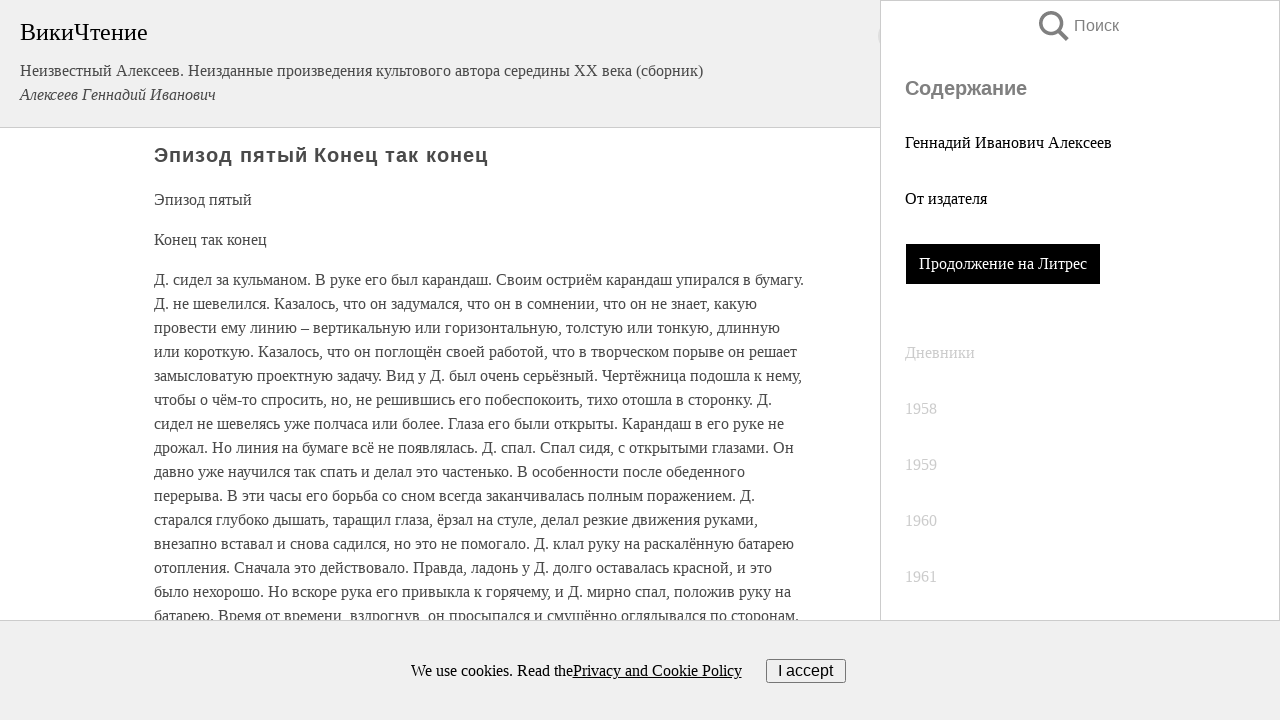

--- FILE ---
content_type: text/html; charset=UTF-8
request_url: https://biography.wikireading.ru/253371
body_size: 28380
content:
<!doctype html>



<html><head>

<!-- Yandex.RTB -->
<script>window.yaContextCb=window.yaContextCb||[]</script>
<script src="https://yandex.ru/ads/system/context.js" async></script>

  <meta charset="utf-8">
  <title>Эпизод пятый Конец так конец. Неизвестный Алексеев. Неизданные произведения культового автора середины XX века (сборник)</title>
  
       <link rel="amphtml" href="https://biography.wikireading.ru/amp253371">
     
  
  <link rel="shortcut icon" type="image/png" href="https://storage.yandexcloud.net/wr4files/favicon.ico">
  <!-- Global site tag (gtag.js) - Google Analytics -->
<script async src="https://www.googletagmanager.com/gtag/js?id=UA-90677494-35"></script><script>
  window.dataLayer = window.dataLayer || [];
  function gtag(){dataLayer.push(arguments);}
  gtag('js', new Date());

  gtag('config', 'UA-90677494-35');
</script>  
  
 <meta name="viewport" content="width=device-width,minimum-scale=1,initial-scale=1">

  
<script type="text/javascript"  async="" src="https://cdn.ampproject.org/v0.js"></script>
<script type="text/javascript" custom-element="amp-sidebar" src="https://cdn.ampproject.org/v0/amp-sidebar-0.1.js" async=""></script>
<script type="text/javascript" async custom-element="amp-fx-collection" src="https://cdn.ampproject.org/v0/amp-fx-collection-0.1.js"></script>

<script async custom-element="amp-user-notification" src="https://cdn.ampproject.org/v0/amp-user-notification-0.1.js"></script>

  



 <style>/*! Bassplate | MIT License | http://github.com/basscss/bassplate */
  
  
  
  .lrpromo-container {
  background-color: #f5f5f5;
  border: 1px solid #e0e0e0;
  border-radius: 5px;
  padding: 15px;
  margin: 20px 0;
  font-family: Arial, sans-serif;
  max-width: 100%;
}
.lrpromo-flex {
  display: flex;
  align-items: center;
  justify-content: space-between;
  flex-wrap: wrap;
}
.lrpromo-content {
  flex: 1;
  min-width: 200px;
  margin-bottom:50px;
}
.lrpromo-heading {
  color: #000000;
  margin-top: 0;
  margin-bottom: 10px;
  font-size: 18px;
}
.lrpromo-text {
  margin-top: 0;
  margin-bottom: 10px;
  font-size: 16px;
}
.lrpromo-highlight {
  color: #ff6600;
  font-size: 18px;
  font-weight: bold;
}
.lrpromo-button {
  display: inline-block;
  background-color: #4682B4;
  color: white;
  text-decoration: none;
  padding: 10px 20px;
  border-radius: 4px;
  font-weight: bold;
  margin-top: 5px;
}
.lrpromo-image-container {
  margin-right: 20px;
  text-align: center;
}
.lrpromo-image {
  max-width: 100px;
  height: auto;
  display: block;
  margin: 0 auto;
  border-radius: 15px;
}
  
  
 
  /* some basic button styling */
      .favorite-button input[type=submit] {
        width: 48px;
        height: 48px;
        cursor: pointer;
        border: none;
        margin: 4px;
        transition: background 300ms ease-in-out;
		
      }
      .favorite-button amp-list {
        margin: var(--space-2);
      }

      .favorite-button .heart-fill {
        background: url('data:image/svg+xml;utf8,<svg xmlns="http://www.w3.org/2000/svg" width="48" height="48" viewBox="0 0 48 48"><path d="M34 6h-20c-2.21 0-3.98 1.79-3.98 4l-.02 32 14-6 14 6v-32c0-2.21-1.79-4-4-4z"/><path d="M0 0h48v48h-48z" fill="none"/></svg>');
      }
      .favorite-button .heart-border {
        background: url('data:image/svg+xml;utf8,<svg xmlns="http://www.w3.org/2000/svg" width="48" height="48" viewBox="0 0 48 48"><path d="M34 6h-20c-2.21 0-3.98 1.79-3.98 4l-.02 32 14-6 14 6v-32c0-2.21-1.79-4-4-4zm0 30l-10-4.35-10 4.35v-26h20v26z"/><path d="M0 0h48v48h-48z" fill="none"/></svg>');
      }
      /* While the page loads we show a grey heart icon to indicate that the functionality is not yet available. */
      .favorite-button .heart-loading,
      .favorite-button .heart-loading[placeholder] {
        background: url('data:image/svg+xml;utf8,<svg xmlns="http://www.w3.org/2000/svg" width="48" height="48" viewBox="0 0 48 48"><path d="M34 6h-20c-2.21 0-3.98 1.79-3.98 4l-.02 32 14-6 14 6v-32c0-2.21-1.79-4-4-4zm0 30l-10-4.35-10 4.35v-26h20v26z"/><path d="M0 0h48v48h-48z" fill="none"/></svg>');
      }
      .favorite-button .favorite-container {
        display: flex;
        align-items: center;
        justify-content: center;
      }
      .favorite-button .favorite-count {
	    
        display: flex;
        align-items: center;
        justify-content: center;
        padding: var(--space-1);
        margin-left: var(--space-1);
        position: relative;
        width: 48px;
        background: var(--color-primary);
        border-radius: .4em;
        color: var(--color-text-light);
      }
	  
	  
	  
	  
      .favorite-button .favorite-count.loading {
        color: #ccc;
        background: var(--color-bg-light);
      }
      .favorite-button .favorite-count.loading:after {
        border-right-color: var(--color-bg-light);
      }
      .favorite-button .favorite-count:after {
        content: '';
        position: absolute;
        left: 0;
        top: 50%;
        width: 0;
        height: 0;
        border: var(--space-1) solid transparent;
        border-right-color: var(--color-primary);
        border-left: 0;
        margin-top: calc(-1 * var(--space-1));
        margin-left: calc(-1 * var(--space-1));
      }
      /* A simple snackbar to show an error */
      #favorite-failed-message {
        display: flex;
        justify-content: space-between;
        position: fixed;
        bottom: 0;
        left: 0;
        right: 0;
        margin: 0 auto;
        width: 100%;
        max-width: 450px;
        background: #323232;
        color: white;
        padding: 1rem 1.5rem;
        z-index: 1000;
      }
      #favorite-failed-message div {
        color: #64dd17;
        margin: 0 1rem;
        cursor: pointer;
      }
  
     amp-img.contain img {
   object-fit: contain;
 }
 .fixed-height-container {
   position: relative;
   width: 100%;
   height: 300px;
 }
 
 .paddingleft10{
 padding-left:10px;
 }
 

 
 .color-light-grey{
 color:#CCCCCC;
 }
 
 .margin-bottom20{
 margin-bottom:20px;
 }
 
 .margin-bottom30{
 margin-bottom:30px;
 }
 
 .margin-top15{
 margin-top:15px;
 }
 
 .margin-top20{
 margin-top:20px;
 }
 
 .margin-top30{
 margin-top:30px;
 }
.margin-left15{margin-left:15px}

margin-left10{margin-left:10px}

.custom-central-block{max-width:700px;margin:0 auto;display:block}


 
  .h1class{
 font-size:20px;
 line-height:45px;
 font-weight:bold;
 line-height:25px;
 margin-top:15px;
 padding-bottom:10px;
 }
 
.font-family-1{font-family: Geneva, Arial, Helvetica, sans-serif;}
 

 
 .custom_down_soder{
  font-size:10px;
  margin-left:3px;
 }
 
 
  .custom_search_input {
        
		
		margin-top:15px;

        margin-right:10px;
        
		width:100%;
		height:50px;
		font-size:16px
      }
  
  .menu_button {
 width:30px;
 height:30px;
background: url('data:image/svg+xml;utf8,<svg xmlns="http://www.w3.org/2000/svg" width="30" height="30" viewBox="0 0 24 24"><path style="fill:gray;" d="M6,15h12c0.553,0,1,0.447,1,1v1c0,0.553-0.447,1-1,1H6c-0.553,0-1-0.447-1-1v-1C5,15.447,5.447,15,6,15z M5,11v1c0,0.553,0.447,1,1,1h12c0.553,0,1-0.447,1-1v-1c0-0.553-0.447-1-1-1H6C5.447,10,5,10.447,5,11z M5,6v1c0,0.553,0.447,1,1,1h12c0.553,0,1-0.447,1-1V6c0-0.553-0.447-1-1-1H6C5.447,5,5,5.447,5,6z"/></svg>');
border:hidden;
cursor:pointer;
background-repeat:no-repeat;
     }

	  
	  
 .search_button {
 width:30px;
 height:30px;
background: url('data:image/svg+xml;utf8,<svg xmlns="http://www.w3.org/2000/svg" width="30" height="30" viewBox="0 0 24 24"><path style="fill:gray;" d="M23.809 21.646l-6.205-6.205c1.167-1.605 1.857-3.579 1.857-5.711 0-5.365-4.365-9.73-9.731-9.73-5.365 0-9.73 4.365-9.73 9.73 0 5.366 4.365 9.73 9.73 9.73 2.034 0 3.923-.627 5.487-1.698l6.238 6.238 2.354-2.354zm-20.955-11.916c0-3.792 3.085-6.877 6.877-6.877s6.877 3.085 6.877 6.877-3.085 6.877-6.877 6.877c-3.793 0-6.877-3.085-6.877-6.877z"/></svg>');
border:hidden;
cursor:pointer;
background-repeat:no-repeat;
     }
	  
.custom_right_sidebar{
padding:10px;  
background-color:#fff;
color:#000;
min-width:300px;
width:500px
 }
 
 .custom_sidebar{
background-color:#fff;
color:#000;
min-width:300px;
width:500px
 }
 
.wr_logo{
font-size:24px;
color:#000000;
margin-bottom:15px
} 
 
.custom-start-block{
background-color:#f0f0f0;
border-bottom-color:#CCCCCC;
border-bottom-style:solid;
border-bottom-width:1px;
padding:20px;
padding-top:70px;
} 

.custom-last-block{
background-color:#f0f0f0;
border-top-color:#CCCCCC;
border-top-style:solid;
border-top-width:1px;
padding:20px;
} 

.none-underline{text-decoration:none;}

.footer-items{margin:0 auto; width:180px; }

.cusom-share-button-position{float:right  }
.cusom-search-button-position{position:absolute; right:50%; z-index:999; top:10px;  }

.bpadding-bottom-60{padding-bottom:60px;}
.custom_padding_sidebar{padding-bottom:60px; padding-top:60px}



 p{margin-top:10px; }
 .top5{margin-top:5px; }
 .top10{margin-top:20px; display:block}
 
 amp-social-share[type="vk"] {
  background-image: url("https://storage.yandexcloud.net/wr4files/vk-icon.png");
}

 .custom-img{object-fit: cover; max-width:100%; margin: 0 auto; display: block;}


.custom-selection-search-button{font-weight:bold; color:#666666; margin-left:10px}

.custom-select-search-button{cursor:pointer; color:#666666; margin-left:10px; text-decoration: underline;}

.custom-selected-item{font-weight:bold; font-size:20px}


.custom-footer{background-color:#fff; color:#000; position:fixed; bottom:0; 
z-index:99;
width:100%;
border-top-color:#CCCCCC;
border-top-style:solid;
border-top-width:0.7px;
height:50px
}


.custom-header{
background-color:#fff; 
color:#000; 
z-index:999;
width:100%;
border-bottom-color:#CCCCCC;
border-bottom-style:solid;
border-bottom-width:0.7px;
height:50px;
z-index:99999999;

}

.custom_ad_height{height:300px}

.desktop_side_block{
display:block;
position:fixed;
overflow:auto; 
height:100%;
 right: 0;
 top:0;
 
 background: whitesmoke;overflow-y: scroll;border:1px solid;
 border-color:#CCCCCC;
 z-index:99;
}


.desktop_side_block::-webkit-scrollbar-track {border-radius: 4px;}
.desktop_side_block::-webkit-scrollbar {width: 6px;}
.desktop_side_block::-webkit-scrollbar-thumb {border-radius: 4px;background: #CCCCCC;}
.desktop_side_block::-webkit-scrollbar-thumb {background:  #CCCCCC;}


@media (min-width: 1100px) { body { width:75% } main {width:700px} .ampstart-sidebar{width:400px} .custom-start-block{padding-right:50px; padding-top:20px;} .custom-header{visibility: hidden;} .ampstart-faq-item{width:300px}}
@media (min-width: 900px) and (max-width: 1100px)  { body { width:80% } main {width:600px} .ampstart-sidebar{width:300px} .custom-start-block{padding-right:50px; padding-top:20px;} .custom-header{visibility: hidden;} .ampstart-faq-item{width:300px}}


.padding-bootom-30{padding-bottom:30px}

.padding-bootom-70{padding-bottom:70px}

.padding-left-35{padding-left:35px}

.padding-left-30{padding-left:30px}

.border-bottom-gray{border-bottom: 1px solid gray;}

.width-75{width:75px}

.width-225{width:225px}

.color-gray{color:gray;}

.bold{font-weight:bold}

.font-size-12{font-size:12px}

.font-size-14{font-size:14px}

.font-20{font-size:20px}

.crop_text {
    white-space: nowrap; 
    overflow: hidden; 
    text-overflow: ellipsis; 
	padding-left:5px;
	padding-right:5px;
   }
.overflow-hidden{ overflow:hidden;} 

.right-position{margin-left: auto; margin-right: 0;}

.center-position{margin:0 auto}

.display-block{display:block}

.poinrer{cursor:pointer}

.clean_button{border: none; outline: none; background:none}

.height-70{height:70px} 

.line-height-15{line-height:15px}

.custom-notification{
        position: fixed;
        padding:100px 100px;
        top: 0;
        width:100%;
        height:100%;  
        display: block;
        z-index:9;
		background-color:#FFFFFF      
    }  
	
	/*----------------------------------------------------------------------------------------------------------------------------------*/


 
 
      html {
        font-family:Georgia, serif;
        line-height: 1.15;
        -ms-text-size-adjust: 100%;
        -webkit-text-size-adjust: 100%;
      }
      body {
        margin: 0;
      }
      article,
      aside,
      footer,
      header,
      nav,
      section {
        display: block;
      }
      h1 {
        font-size: 2em;
        margin: 0.67em 0;
      }
      figcaption,
      figure,
      main {
        display: block;
      }
      figure {
        margin: 1em 40px;
      }
      hr {
        box-sizing: content-box;
        height: 0;
        overflow: visible;
      }
      pre {
        font-family: monospace, monospace;
        font-size: 1em;
      }
      a {
        background-color: transparent;
        -webkit-text-decoration-skip: objects;
      }
      a:active,
      a:hover {
        outline-width: 0;
      }
      abbr[title] {
        border-bottom: none;
        text-decoration: underline;
        text-decoration: underline dotted;
      }
      b,
      strong {
        font-weight: inherit;
        font-weight: bolder;
      }
      code,
      kbd,
      samp {
        font-family: monospace, monospace;
        font-size: 1em;
      }
      dfn {
        font-style: italic;
      }
      mark {
        background-color: #ff0;
        color: #000;
      }
      small {
        font-size: 80%;
      }
      sub,
      sup {
        font-size: 75%;
        line-height: 0;
        position: relative;
        vertical-align: baseline;
      }
      sub {
        bottom: -0.25em;
      }
      sup {
        top: -0.5em;
      }
      audio,
      video {
        display: inline-block;
      }
      audio:not([controls]) {
        display: none;
        height: 0;
      }
      img {
        border-style: none;
      }
      svg:not(:root) {
        overflow: hidden;
      }
      button,
      input,
      optgroup,
      select,
      textarea {
        font-family: sans-serif;
        font-size: 100%;
        line-height: 1.15;
        margin: 0;
      }
      button,
      input {
        overflow: visible;
      }
      button,
      select {
        text-transform: none;
      }
      [type='reset'],
      [type='submit'],
      button,
      html [type='button'] {
        -webkit-appearance: button;
      }
      [type='button']::-moz-focus-inner,
      [type='reset']::-moz-focus-inner,
      [type='submit']::-moz-focus-inner,
      button::-moz-focus-inner {
        border-style: none;
        padding: 0;
      }
      [type='button']:-moz-focusring,
      [type='reset']:-moz-focusring,
      [type='submit']:-moz-focusring,
      button:-moz-focusring {
        outline: 1px dotted ButtonText;
      }
      fieldset {
        border: 1px solid silver;
        margin: 0 2px;
        padding: 0.35em 0.625em 0.75em;
      }
      legend {
        box-sizing: border-box;
        color: inherit;
        display: table;
        max-width: 100%;
        padding: 0;
        white-space: normal;
      }
      progress {
        display: inline-block;
        vertical-align: baseline;
      }
      textarea {
        overflow: auto;
      }
      [type='checkbox'],
      [type='radio'] {
        box-sizing: border-box;
        padding: 0;
      }
      [type='number']::-webkit-inner-spin-button,
      [type='number']::-webkit-outer-spin-button {
        height: auto;
      }
      [type='search'] {
        -webkit-appearance: textfield;
        outline-offset: -2px;
      }
      [type='search']::-webkit-search-cancel-button,
      [type='search']::-webkit-search-decoration {
        -webkit-appearance: none;
      }
      ::-webkit-file-upload-button {
        -webkit-appearance: button;
        font: inherit;
      }
      details,
      menu {
        display: block;
      }
      summary {
        display: list-item;
      }
      canvas {
        display: inline-block;
      }
      [hidden],
      template {
        display: none;
      }
      .h00 {
        font-size: 4rem;
      }
      .h0,
      .h1 {
        font-size: 3rem;
      }
      .h2 {
        font-size: 2rem;
      }
      .h3 {
        font-size: 1.5rem;
      }
      .h4 {
        font-size: 1.125rem;
      }
      .h5 {
        font-size: 0.875rem;
      }
      .h6 {
        font-size: 0.75rem;
      }
      .font-family-inherit {
        font-family: inherit;
      }
      .font-size-inherit {
        font-size: inherit;
      }
      .text-decoration-none {
        text-decoration: none;
      }
      .bold {
        font-weight: 700;
      }
      .regular {
        font-weight: 400;
      }
      .italic {
        font-style: italic;
      }
      .caps {
        text-transform: uppercase;
        letter-spacing: 0.2em;
      }
      .left-align {
        text-align: left;
      }
      .center {
        text-align: center;
      }
      .right-align {
        text-align: right;
      }
      .justify {
        text-align: justify;
      }
      .nowrap {
        white-space: nowrap;
      }
      .break-word {
        word-wrap: break-word;
      }
      .line-height-1 {
        line-height: 1rem;
      }
      .line-height-2 {
        line-height: 1.125rem;
      }
      .line-height-3 {
        line-height: 1.5rem;
      }
      .line-height-4 {
        line-height: 2rem;
      }
      .list-style-none {
        list-style: none;
      }
      .underline {
        text-decoration: underline;
      }
      .truncate {
        max-width: 100%;
        overflow: hidden;
        text-overflow: ellipsis;
        white-space: nowrap;
      }
      .list-reset {
        list-style: none;
        padding-left: 0;
      }
      .inline {
        display: inline;
      }
      .block {
        display: block;
      }
      .inline-block {
        display: inline-block;
      }
      .table {
        display: table;
      }
      .table-cell {
        display: table-cell;
      }
      .overflow-hidden {
        overflow: hidden;
      }
      .overflow-scroll {
        overflow: scroll;
      }
      .overflow-auto {
        overflow: auto;
      }
      .clearfix:after,
      .clearfix:before {
        content: ' ';
        display: table;
      }
      .clearfix:after {
        clear: both;
      }
      .left {
        float: left;
      }
      .right {
        float: right;
      }
      .fit {
        max-width: 100%;
      }
      .max-width-1 {
        max-width: 24rem;
      }
      .max-width-2 {
        max-width: 32rem;
      }
      .max-width-3 {
        max-width: 48rem;
      }
      .max-width-4 {
        max-width: 64rem;
      }
      .border-box {
        box-sizing: border-box;
      }
      .align-baseline {
        vertical-align: baseline;
      }
      .align-top {
        vertical-align: top;
      }
      .align-middle {
        vertical-align: middle;

      }
      .align-bottom {
        vertical-align: bottom;
      }
      .m0 {
        margin: 0;
      }
      .mt0 {
        margin-top: 0;
      }
      .mr0 {
        margin-right: 0;
      }
      .mb0 {
        margin-bottom: 0;
      }
      .ml0,
      .mx0 {
        margin-left: 0;
      }
      .mx0 {
        margin-right: 0;
      }
      .my0 {
        margin-top: 0;
        margin-bottom: 0;
      }
      .m1 {
        margin: 0.5rem;
      }
      .mt1 {
        margin-top: 0.5rem;
      }
      .mr1 {
        margin-right: 0.5rem;
      }
      .mb1 {
        margin-bottom: 0.5rem;
      }
      .ml1,
      .mx1 {
        margin-left: 0.5rem;
      }
      .mx1 {
        margin-right: 0.5rem;
      }
      .my1 {
        margin-top: 0.5rem;
        margin-bottom: 0.5rem;
      }
      .m2 {
        margin: 1rem;
      }
      .mt2 {
        margin-top: 1rem;
      }
      .mr2 {
        margin-right: 1rem;
      }
      .mb2 {
        margin-bottom: 1rem;
      }
      .ml2,
      .mx2 {
        margin-left: 1rem;
      }
      .mx2 {
        margin-right: 1rem;
      }
      .my2 {
        margin-top: 1rem;
        margin-bottom: 1rem;
      }
      .m3 {
        margin: 1.5rem;
      }
      .mt3 {
        margin-top: 1.5rem;
      }
      .mr3 {
        margin-right: 1.5rem;
      }
      .mb3 {
        margin-bottom: 1.5rem;
      }
      .ml3,
      .mx3 {
        margin-left: 1.5rem;
      }
      .mx3 {
        margin-right: 1.5rem;
      }
      .my3 {
        margin-top: 1.5rem;
        margin-bottom: 1.5rem;
      }
      .m4 {
        margin: 2rem;
      }
      .mt4 {
        margin-top: 2rem;
      }
      .mr4 {
        margin-right: 2rem;
      }
      .mb4 {
        margin-bottom: 2rem;
      }
      .ml4,
      .mx4 {
        margin-left: 2rem;
      }
      .mx4 {
        margin-right: 2rem;
      }
      .my4 {
        margin-top: 2rem;
        margin-bottom: 2rem;
      }
      .mxn1 {
        margin-left: calc(0.5rem * -1);
        margin-right: calc(0.5rem * -1);
      }
      .mxn2 {
        margin-left: calc(1rem * -1);
        margin-right: calc(1rem * -1);
      }
      .mxn3 {
        margin-left: calc(1.5rem * -1);
        margin-right: calc(1.5rem * -1);
      }
      .mxn4 {
        margin-left: calc(2rem * -1);
        margin-right: calc(2rem * -1);
      }
      .m-auto {
        margin: auto;
      }
      .mt-auto {
        margin-top: auto;
      }
      .mr-auto {
        margin-right: auto;
      }
      .mb-auto {
        margin-bottom: auto;
      }
      .ml-auto,
      .mx-auto {
        margin-left: auto;
      }
      .mx-auto {
        margin-right: auto;
      }
      .my-auto {
        margin-top: auto;
        margin-bottom: auto;
      }
      .p0 {
        padding: 0;
      }
      .pt0 {
        padding-top: 0;
      }
      .pr0 {
        padding-right: 0;
      }
      .pb0 {
        padding-bottom: 0;
      }
      .pl0,
      .px0 {
        padding-left: 0;
      }
      .px0 {
        padding-right: 0;
      }
      .py0 {
        padding-top: 0;
        padding-bottom: 0;
      }
      .p1 {
        padding: 0.5rem;
      }
      .pt1 {
        padding-top: 0.5rem;
      }
      .pr1 {
        padding-right: 0.5rem;
      }
      .pb1 {
        padding-bottom: 0.5rem;
      }
      .pl1 {
        padding-left: 0.5rem;
      }
      .py1 {
        padding-top: 0.5rem;
        padding-bottom: 0.5rem;
      }
      .px1 {
        padding-left: 0.5rem;
        padding-right: 0.5rem;
      }
      .p2 {
        padding: 1rem;
      }
      .pt2 {
        padding-top: 1rem;
      }
      .pr2 {
        padding-right: 1rem;
      }
      .pb2 {
        padding-bottom: 1rem;
      }
      .pl2 {
        padding-left: 1rem;
      }
      .py2 {
        padding-top: 1rem;
        padding-bottom: 1rem;
      }
      .px2 {
        padding-left: 1rem;
        padding-right: 1rem;
      }
      .p3 {
        padding: 1.5rem;
      }
      .pt3 {
        padding-top: 1.5rem;
      }
      .pr3 {
        padding-right: 1.5rem;
      }
      .pb3 {
        padding-bottom: 1.5rem;
      }
      .pl3 {
        padding-left: 1.5rem;
      }
      .py3 {
        padding-top: 1.5rem;
        padding-bottom: 1.5rem;
      }
      .px3 {
        padding-left: 1.5rem;
        padding-right: 1.5rem;
      }
      .p4 {
        padding: 2rem;
      }
      .pt4 {
        padding-top: 2rem;
      }
      .pr4 {
        padding-right: 2rem;
      }
      .pb4 {
        padding-bottom: 2rem;
      }
      .pl4 {
        padding-left: 2rem;
      }
      .py4 {
        padding-top: 2rem;
        padding-bottom: 2rem;
      }
      .px4 {
        padding-left: 2rem;
        padding-right: 2rem;
      }
      .col {
        float: left;
      }
      .col,
      .col-right {
        box-sizing: border-box;
      }
      .col-right {
        float: right;
      }
      .col-1 {
        width: 8.33333%;
      }
      .col-2 {
        width: 16.66667%;
      }
      .col-3 {
        width: 25%;
      }
      .col-4 {
        width: 33.33333%;
      }
      .col-5 {
        width: 41.66667%;
      }
      .col-6 {
        width: 50%;
      }
      .col-7 {
        width: 58.33333%;
      }
      .col-8 {
        width: 66.66667%;
      }
      .col-9 {
        width: 75%;
      }
      .col-10 {
        width: 83.33333%;
      }
      .col-11 {
        width: 91.66667%;
      }
      .col-12 {
        width: 100%;
      }
      @media (min-width: 40.06rem) {
        .sm-col {
          float: left;
          box-sizing: border-box;
        }
        .sm-col-right {
          float: right;
          box-sizing: border-box;
        }
        .sm-col-1 {
          width: 8.33333%;
        }
        .sm-col-2 {
          width: 16.66667%;
        }
        .sm-col-3 {
          width: 25%;
        }
        .sm-col-4 {
          width: 33.33333%;
        }
        .sm-col-5 {
          width: 41.66667%;
        }
        .sm-col-6 {
          width: 50%;
        }
        .sm-col-7 {
          width: 58.33333%;
        }
        .sm-col-8 {
          width: 66.66667%;
        }
        .sm-col-9 {
          width: 75%;
        }
        .sm-col-10 {
          width: 83.33333%;
        }
        .sm-col-11 {
          width: 91.66667%;
        }
        .sm-col-12 {
          width: 100%;
        }
      }
      @media (min-width: 52.06rem) {
        .md-col {
          float: left;
          box-sizing: border-box;
        }
        .md-col-right {
          float: right;
          box-sizing: border-box;
        }
        .md-col-1 {
          width: 8.33333%;
        }
        .md-col-2 {
          width: 16.66667%;
        }
        .md-col-3 {
          width: 25%;
        }
        .md-col-4 {
          width: 33.33333%;
        }
        .md-col-5 {
          width: 41.66667%;
        }
        .md-col-6 {
          width: 50%;
        }
        .md-col-7 {
          width: 58.33333%;
        }
        .md-col-8 {
          width: 66.66667%;
        }
        .md-col-9 {
          width: 75%;
        }
        .md-col-10 {
          width: 83.33333%;
        }
        .md-col-11 {
          width: 91.66667%;
        }
        .md-col-12 {
          width: 100%;
        }
      }
      @media (min-width: 64.06rem) {
        .lg-col {
          float: left;
          box-sizing: border-box;
        }
        .lg-col-right {
          float: right;
          box-sizing: border-box;
        }
        .lg-col-1 {
          width: 8.33333%;
        }
        .lg-col-2 {
          width: 16.66667%;
        }
        .lg-col-3 {
          width: 25%;
        }
        .lg-col-4 {
          width: 33.33333%;
        }
        .lg-col-5 {
          width: 41.66667%;
        }
        .lg-col-6 {
          width: 50%;
        }
        .lg-col-7 {
          width: 58.33333%;
        }
        .lg-col-8 {
          width: 66.66667%;
        }
        .lg-col-9 {
          width: 75%;
        }
        .lg-col-10 {
          width: 83.33333%;
        }
        .lg-col-11 {
          width: 91.66667%;
        }
        .lg-col-12 {
          width: 100%;
        }
      }
      .flex {
        display: -ms-flexbox;
        display: flex;
      }
      @media (min-width: 40.06rem) {
        .sm-flex {
          display: -ms-flexbox;
          display: flex;
        }
      }
      @media (min-width: 52.06rem) {
        .md-flex {
          display: -ms-flexbox;
          display: flex;
        }
      }
      @media (min-width: 64.06rem) {
        .lg-flex {
          display: -ms-flexbox;
          display: flex;
        }
      }
      .flex-column {
        -ms-flex-direction: column;
        flex-direction: column;
      }
      .flex-wrap {
        -ms-flex-wrap: wrap;
        flex-wrap: wrap;
      }
      .items-start {
        -ms-flex-align: start;
        align-items: flex-start;
      }
      .items-end {
        -ms-flex-align: end;
        align-items: flex-end;
      }
      .items-center {
        -ms-flex-align: center;
        align-items: center;
      }
      .items-baseline {
        -ms-flex-align: baseline;
        align-items: baseline;
      }
      .items-stretch {
        -ms-flex-align: stretch;
        align-items: stretch;
      }
      .self-start {
        -ms-flex-item-align: start;
        align-self: flex-start;
      }
      .self-end {
        -ms-flex-item-align: end;
        align-self: flex-end;
      }
      .self-center {
        -ms-flex-item-align: center;
        -ms-grid-row-align: center;
        align-self: center;
      }
      .self-baseline {
        -ms-flex-item-align: baseline;
        align-self: baseline;
      }
      .self-stretch {
        -ms-flex-item-align: stretch;
        -ms-grid-row-align: stretch;
        align-self: stretch;
      }
      .justify-start {
        -ms-flex-pack: start;
        justify-content: flex-start;
      }
      .justify-end {
        -ms-flex-pack: end;
        justify-content: flex-end;
      }
      .justify-center {
        -ms-flex-pack: center;
        justify-content: center;
      }
      .justify-between {
        -ms-flex-pack: justify;
        justify-content: space-between;
      }
      .justify-around {
        -ms-flex-pack: distribute;
        justify-content: space-around;
      }
      .justify-evenly {
        -ms-flex-pack: space-evenly;
        justify-content: space-evenly;
      }
      .content-start {
        -ms-flex-line-pack: start;
        align-content: flex-start;
      }
      .content-end {
        -ms-flex-line-pack: end;
        align-content: flex-end;
      }
      .content-center {
        -ms-flex-line-pack: center;
        align-content: center;
      }
      .content-between {
        -ms-flex-line-pack: justify;
        align-content: space-between;
      }
      .content-around {
        -ms-flex-line-pack: distribute;
        align-content: space-around;
      }
      .content-stretch {
        -ms-flex-line-pack: stretch;
        align-content: stretch;
      }
      .flex-auto {

        -ms-flex: 1 1 auto;
        flex: 1 1 auto;
        min-width: 0;
        min-height: 0;
      }
      .flex-none {
        -ms-flex: none;
        flex: none;
      }
      .order-0 {
        -ms-flex-order: 0;
        order: 0;
      }
      .order-1 {
        -ms-flex-order: 1;
        order: 1;
      }
      .order-2 {
        -ms-flex-order: 2;
        order: 2;
      }
      .order-3 {
        -ms-flex-order: 3;
        order: 3;
      }
      .order-last {
        -ms-flex-order: 99999;
        order: 99999;
      }
      .relative {
        position: relative;
      }
      .absolute {
        position: absolute;
      }
      .fixed {
        position: fixed;
      }
      .top-0 {
        top: 0;
      }
      .right-0 {
        right: 0;
      }
      .bottom-0 {
        bottom: 0;
      }
      .left-0 {
        left: 0;
      }
      .z1 {
        z-index: 1;
      }
      .z2 {
        z-index: 2;
      }
      .z3 {
        z-index: 3;
      }
      .z4 {
        z-index: 4;
      }
      .border {
        border-style: solid;
        border-width: 1px;
      }
      .border-top {
        border-top-style: solid;
        border-top-width: 1px;
      }
      .border-right {
        border-right-style: solid;
        border-right-width: 1px;
      }
      .border-bottom {
        border-bottom-style: solid;
        border-bottom-width: 1px;
      }
      .border-left {
        border-left-style: solid;
        border-left-width: 1px;
      }
      .border-none {
        border: 0;
      }
      .rounded {
        border-radius: 3px;
      }
      .circle {
        border-radius: 50%;
      }
      .rounded-top {
        border-radius: 3px 3px 0 0;
      }
      .rounded-right {
        border-radius: 0 3px 3px 0;
      }
      .rounded-bottom {
        border-radius: 0 0 3px 3px;
      }
      .rounded-left {
        border-radius: 3px 0 0 3px;
      }
      .not-rounded {
        border-radius: 0;
      }
      .hide {
        position: absolute;
        height: 1px;
        width: 1px;
        overflow: hidden;
        clip: rect(1px, 1px, 1px, 1px);
      }
      @media (max-width: 40rem) {
        .xs-hide {
          display: none;
        }
      }
      @media (min-width: 40.06rem) and (max-width: 52rem) {
        .sm-hide {
          display: none;
        }
      }
      @media (min-width: 52.06rem) and (max-width: 64rem) {
        .md-hide {
          display: none;
        }
      }
      @media (min-width: 64.06rem) {
        .lg-hide {
          display: none;
        }
      }
      .display-none {
        display: none;
      }
      * {
        box-sizing: border-box;
      }
	  

      body {
        background: #fff;
        color: #4a4a4a;
        font-family:Georgia, serif;
        min-width: 315px;
        overflow-x: hidden;
       /* font-smooth: always;
        -webkit-font-smoothing: antialiased;*/
      }
      main {
       margin: 0 auto;
      }
    
      .ampstart-accent {
        color: #003f93;
      }
      #content:target {
        margin-top: calc(0px - 3.5rem);
        padding-top: 3.5rem;
      }
      .ampstart-title-lg {
        font-size: 3rem;
        line-height: 3.5rem;
        letter-spacing: 0.06rem;
      }
      .ampstart-title-md {
        font-size: 2rem;
        line-height: 2.5rem;
        letter-spacing: 0.06rem;
      }
      .ampstart-title-sm {
        font-size: 1.5rem;
        line-height: 2rem;
        letter-spacing: 0.06rem;
      }
      .ampstart-subtitle,
      body {
        line-height: 1.5rem;
        letter-spacing: normal;
      }
      .ampstart-subtitle {
        color: #003f93;
        font-size: 1rem;
      }
      .ampstart-byline,

      .ampstart-caption,
      .ampstart-hint,
      .ampstart-label {
        font-size: 0.875rem;
        color: #4f4f4f;
        line-height: 1.125rem;
        letter-spacing: 0.06rem;
      }
      .ampstart-label {
        text-transform: uppercase;
      }
      .ampstart-footer,
      .ampstart-small-text {
        font-size: 0.75rem;
        line-height: 1rem;
        letter-spacing: 0.06rem;
      }
      .ampstart-card {
        box-shadow: 0 1px 1px 0 rgba(0, 0, 0, 0.14),
          0 1px 1px -1px rgba(0, 0, 0, 0.14), 0 1px 5px 0 rgba(0, 0, 0, 0.12);
      }
      .h1,
      h1 {
        font-size: 3rem;
        line-height: 3.5rem;
      }
      .h2,
      h2 {
        font-size: 2rem;
        line-height: 2.5rem;
      }
      .h3,
      h3 {
        font-size: 1.5rem;
        line-height: 2rem;
      }
      .h4,
      h4 {
        font-size: 1.125rem;
        line-height: 1.5rem;
      }
      .h5,
      h5 {
        font-size: 0.875rem;
        line-height: 1.125rem;
      }
      .h6,
      h6 {
        font-size: 0.75rem;
        line-height: 1rem;
      }
      h1,
      h2,
      h3,
      h4,
      h5,
      h6 {
        margin: 0;
        padding: 0;
        font-weight: 400;
        letter-spacing: 0.06rem;
      }
      a,
      a:active,
      a:visited {
        color: inherit;
      }
      .ampstart-btn {
        font-family: inherit;
        font-weight: inherit;
        font-size: 1rem;
        line-height: 1.125rem;
        padding: 0.7em 0.8em;
        text-decoration: none;
        white-space: nowrap;
        word-wrap: normal;
        vertical-align: middle;
        cursor: pointer;
        background-color: #000;
        color: #fff;
        border: 1px solid #fff;
      }
      .ampstart-btn:visited {
        color: #fff;
      }
      .ampstart-btn-secondary {
        background-color: #fff;
        color: #000;
        border: 1px solid #000;
      }
      .ampstart-btn-secondary:visited {
        color: #000;
      }
      .ampstart-btn:active .ampstart-btn:focus {
        opacity: 0.8;
      }
      .ampstart-btn[disabled],
      .ampstart-btn[disabled]:active,
      .ampstart-btn[disabled]:focus,
      .ampstart-btn[disabled]:hover {
        opacity: 0.5;
        outline: 0;
        cursor: default;
      }
      .ampstart-dropcap:first-letter {
        color: #000;
        font-size: 3rem;
        font-weight: 700;
        float: left;
        overflow: hidden;
        line-height: 3rem;
        margin-left: 0;
        margin-right: 0.5rem;
      }
      .ampstart-initialcap {
        padding-top: 1rem;
        margin-top: 1.5rem;
      }
      .ampstart-initialcap:first-letter {
        color: #000;
        font-size: 3rem;
        font-weight: 700;
        margin-left: -2px;
      }
      .ampstart-pullquote {
        border: none;
        border-left: 4px solid #000;
        font-size: 1.5rem;
        padding-left: 1.5rem;
      }
      .ampstart-byline time {
        font-style: normal;
        white-space: nowrap;
      }
      .amp-carousel-button-next {
        background-image: url('data:image/svg+xml;charset=utf-8,<svg width="18" height="18" viewBox="0 0 34 34" xmlns="http://www.w3.org/2000/svg"><title>Next</title><path d="M25.557 14.7L13.818 2.961 16.8 0l16.8 16.8-16.8 16.8-2.961-2.961L25.557 18.9H0v-4.2z" fill="%23FFF" fill-rule="evenodd"/></svg>');
      }
      .amp-carousel-button-prev {
        background-image: url('data:image/svg+xml;charset=utf-8,<svg width="18" height="18" viewBox="0 0 34 34" xmlns="http://www.w3.org/2000/svg"><title>Previous</title><path d="M33.6 14.7H8.043L19.782 2.961 16.8 0 0 16.8l16.8 16.8 2.961-2.961L8.043 18.9H33.6z" fill="%23FFF" fill-rule="evenodd"/></svg>');
      }
      .ampstart-dropdown {
        min-width: 200px;
      }
      .ampstart-dropdown.absolute {
        z-index: 100;
      }
      .ampstart-dropdown.absolute > section,
      .ampstart-dropdown.absolute > section > header {

        height: 100%;
      }
      .ampstart-dropdown > section > header {
        background-color: #000;
        border: 0;
        color: #fff;
      }
      .ampstart-dropdown > section > header:after {
        display: inline-block;
        content: '+';
        padding: 0 0 0 1.5rem;
        color: #003f93;
      }
      .ampstart-dropdown > [expanded] > header:after {
        content: '–';
      }
      .absolute .ampstart-dropdown-items {
        z-index: 200;
      }
      .ampstart-dropdown-item {
        background-color: #000;
        color: #003f93;
        opacity: 0.9;
      }
      .ampstart-dropdown-item:active,
      .ampstart-dropdown-item:hover {
        opacity: 1;
      }
      .ampstart-footer {
        background-color: #fff;
        color: #000;
        padding-top: 5rem;
        padding-bottom: 5rem;
      }
      .ampstart-footer .ampstart-icon {
        fill: #000;
      }
      .ampstart-footer .ampstart-social-follow li:last-child {
        margin-right: 0;
      }
      .ampstart-image-fullpage-hero {
        color: #fff;
      }
      .ampstart-fullpage-hero-heading-text,
      .ampstart-image-fullpage-hero .ampstart-image-credit {
        -webkit-box-decoration-break: clone;
        box-decoration-break: clone;
        background: #000;
        padding: 0 1rem 0.2rem;
      }
      .ampstart-image-fullpage-hero > amp-img {
        max-height: calc(100vh - 3.5rem);
      }
      .ampstart-image-fullpage-hero > amp-img img {
        -o-object-fit: cover;
        object-fit: cover;
      }
      .ampstart-fullpage-hero-heading {
        line-height: 3.5rem;
      }
      .ampstart-fullpage-hero-cta {
        background: transparent;
      }
      .ampstart-readmore {
        background: linear-gradient(0deg, rgba(0, 0, 0, 0.65) 0, transparent);
        color: #fff;
        margin-top: 5rem;
        padding-bottom: 3.5rem;
      }
      .ampstart-readmore:after {
        display: block;
        content: '⌄';
        font-size: 2rem;
      }
      .ampstart-readmore-text {
        background: #000;
      }
      @media (min-width: 52.06rem) {
        .ampstart-image-fullpage-hero > amp-img {
          height: 60vh;
        }
      }
      .ampstart-image-heading {
        color: #fff;
        background: linear-gradient(0deg, rgba(0, 0, 0, 0.65) 0, transparent);
      }
      .ampstart-image-heading > * {
        margin: 0;
      }
      amp-carousel .ampstart-image-with-heading {
        margin-bottom: 0;
      }
      .ampstart-image-with-caption figcaption {
        color: #4f4f4f;
        line-height: 1.125rem;
      }
      amp-carousel .ampstart-image-with-caption {
        margin-bottom: 0;
      }
      .ampstart-input {
        max-width: 100%;
        width: 300px;
        min-width: 100px;
        font-size: 1rem;
        line-height: 1.5rem;
      }
      .ampstart-input [disabled],
      .ampstart-input [disabled] + label {
        opacity: 0.5;
      }
      .ampstart-input [disabled]:focus {
        outline: 0;
      }
      .ampstart-input > input,
      .ampstart-input > select,
      .ampstart-input > textarea {
        width: 100%;
        margin-top: 1rem;
        line-height: 1.5rem;
        border: 0;
        border-radius: 0;
        border-bottom: 1px solid #4a4a4a;
        background: none;
        color: #4a4a4a;
        outline: 0;
      }
      .ampstart-input > label {
        color: #003f93;
        pointer-events: none;
        text-align: left;
        font-size: 0.875rem;
        line-height: 1rem;
        opacity: 0;
        animation: 0.2s;
        animation-timing-function: cubic-bezier(0.4, 0, 0.2, 1);
        animation-fill-mode: forwards;
      }
      .ampstart-input > input:focus,
      .ampstart-input > select:focus,
      .ampstart-input > textarea:focus {
        outline: 0;
      }
      .ampstart-input > input:focus:-ms-input-placeholder,
      .ampstart-input > select:focus:-ms-input-placeholder,
      .ampstart-input > textarea:focus:-ms-input-placeholder {
        color: transparent;
      }
      .ampstart-input > input:focus::placeholder,
      .ampstart-input > select:focus::placeholder,
      .ampstart-input > textarea:focus::placeholder {
        color: transparent;
      }
      .ampstart-input > input:not(:placeholder-shown):not([disabled]) + label,
      .ampstart-input > select:not(:placeholder-shown):not([disabled]) + label,
      .ampstart-input
        > textarea:not(:placeholder-shown):not([disabled])
        + label {
        opacity: 1;
      }
      .ampstart-input > input:focus + label,
      .ampstart-input > select:focus + label,
      .ampstart-input > textarea:focus + label {
        animation-name: a;
      }
      @keyframes a {
        to {
          opacity: 1;
        }
      }
      .ampstart-input > label:after {
        content: '';
        height: 2px;
        position: absolute;
        bottom: 0;
        left: 45%;
        background: #003f93;
        transition: 0.2s;
        transition-timing-function: cubic-bezier(0.4, 0, 0.2, 1);
        visibility: hidden;
        width: 10px;
      }
      .ampstart-input > input:focus + label:after,
      .ampstart-input > select:focus + label:after,
      .ampstart-input > textarea:focus + label:after {
        left: 0;
        width: 100%;
        visibility: visible;
      }
      .ampstart-input > input[type='search'] {
        -webkit-appearance: none;
        -moz-appearance: none;
        appearance: none;
      }
      .ampstart-input > input[type='range'] {
        border-bottom: 0;
      }
      .ampstart-input > input[type='range'] + label:after {
        display: none;
      }
      .ampstart-input > select {
        -webkit-appearance: none;
        -moz-appearance: none;
        appearance: none;
      }
      .ampstart-input > select + label:before {
        content: '⌄';
        line-height: 1.5rem;
        position: absolute;
        right: 5px;
        zoom: 2;
        top: 0;
        bottom: 0;
        color: #003f93;
      }
      .ampstart-input-chk,
      .ampstart-input-radio {
        width: auto;
        color: #4a4a4a;
      }
      .ampstart-input input[type='checkbox'],
      .ampstart-input input[type='radio'] {
        margin-top: 0;
        -webkit-appearance: none;
        -moz-appearance: none;
        appearance: none;
        width: 20px;
        height: 20px;
        border: 1px solid #003f93;
        vertical-align: middle;
        margin-right: 0.5rem;
        text-align: center;
      }
      .ampstart-input input[type='radio'] {
        border-radius: 20px;
      }
      .ampstart-input input[type='checkbox']:not([disabled]) + label,
      .ampstart-input input[type='radio']:not([disabled]) + label {
        pointer-events: auto;
        animation: none;
        vertical-align: middle;
        opacity: 1;
        cursor: pointer;
      }
      .ampstart-input input[type='checkbox'] + label:after,
      .ampstart-input input[type='radio'] + label:after {
        display: none;
      }
      .ampstart-input input[type='checkbox']:after,
      .ampstart-input input[type='radio']:after {
        position: absolute;
        top: 0;
        left: 0;
        bottom: 0;
        right: 0;
        content: ' ';
        line-height: 1.4rem;
        vertical-align: middle;
        text-align: center;
        background-color: #fff;
      }
      .ampstart-input input[type='checkbox']:checked:after {
        background-color: #003f93;
        color: #fff;
        content: '✓';
      }
      .ampstart-input input[type='radio']:checked {
        background-color: #fff;
      }
      .ampstart-input input[type='radio']:after {
        top: 3px;
        bottom: 3px;
        left: 3px;
        right: 3px;
        border-radius: 12px;
      }
      .ampstart-input input[type='radio']:checked:after {
        content: '';
        font-size: 3rem;
        background-color: #003f93;
      }
    /*  .ampstart-input > label,
      _:-ms-lang(x) {
        opacity: 1;
      }
      .ampstart-input > input:-ms-input-placeholder,
      _:-ms-lang(x) {
        color: transparent;
      }
      .ampstart-input > input::placeholder,
      _:-ms-lang(x) {
        color: transparent;
      }
      .ampstart-input > input::-ms-input-placeholder,
      _:-ms-lang(x) {
        color: transparent;
      }*/
      .ampstart-input > select::-ms-expand {
        display: none;
      }
      .ampstart-headerbar {
        background-color: #fff;
        color: #000;
        z-index: 999;
        box-shadow: 0 0 5px 2px rgba(0, 0, 0, 0.1);
      }
      .ampstart-headerbar + :not(amp-sidebar),
      .ampstart-headerbar + amp-sidebar + * {
        margin-top: 3.5rem;
      }
      .ampstart-headerbar-nav .ampstart-nav-item {
        padding: 0 1rem;
        background: transparent;
        opacity: 0.8;
      }
      .ampstart-headerbar-nav {
        line-height: 3.5rem;
      }
      .ampstart-nav-item:active,
      .ampstart-nav-item:focus,
      .ampstart-nav-item:hover {
        opacity: 1;
      }
      .ampstart-navbar-trigger:focus {
        outline: none;
      }
      .ampstart-nav a,
      .ampstart-navbar-trigger,
      .ampstart-sidebar-faq a {
        cursor: pointer;
        text-decoration: none;
      }
      .ampstart-nav .ampstart-label {
        color: inherit;
      }
      .ampstart-navbar-trigger {
        line-height: 3.5rem;
        font-size: 2rem;
      }
      .ampstart-headerbar-nav {
        -ms-flex: 1;
        flex: 1;
      }
      .ampstart-nav-search {
        -ms-flex-positive: 0.5;
        flex-grow: 0.5;
      }
      .ampstart-headerbar .ampstart-nav-search:active,
      .ampstart-headerbar .ampstart-nav-search:focus,
      .ampstart-headerbar .ampstart-nav-search:hover {
        box-shadow: none;
      }
      .ampstart-nav-search > input {
        border: none;
        border-radius: 3px;
        line-height: normal;
      }
      .ampstart-nav-dropdown {
        min-width: 200px;
      }
      .ampstart-nav-dropdown amp-accordion header {
        background-color: #fff;
        border: none;
      }
      .ampstart-nav-dropdown amp-accordion ul {
        background-color: #fff;
      }
      .ampstart-nav-dropdown .ampstart-dropdown-item,
      .ampstart-nav-dropdown .ampstart-dropdown > section > header {
        background-color: #fff;
        color: #000;
      }
      .ampstart-nav-dropdown .ampstart-dropdown-item {
        color: #003f93;
      }
      .ampstart-sidebar {
        background-color: #fff;
        color: #000;
        }
      .ampstart-sidebar .ampstart-icon {
        fill: #003f93;
      }
      .ampstart-sidebar-header {
        line-height: 3.5rem;
        min-height: 3.5rem;
      }
      .ampstart-sidebar .ampstart-dropdown-item,
      .ampstart-sidebar .ampstart-dropdown header,
      .ampstart-sidebar .ampstart-faq-item,
      .ampstart-sidebar .ampstart-nav-item,
      .ampstart-sidebar .ampstart-social-follow {
        margin: 0 0 2rem;
      }
      .ampstart-sidebar .ampstart-nav-dropdown {
        margin: 0;
      }
      .ampstart-sidebar .ampstart-navbar-trigger {
        line-height: inherit;
      }
      .ampstart-navbar-trigger svg {
        pointer-events: none;
      }
      .ampstart-related-article-section {
        border-color: #4a4a4a;
      }
      .ampstart-related-article-section .ampstart-heading {
        color: #4a4a4a;
        font-weight: 400;
      }
      .ampstart-related-article-readmore {
        color: #000;
        letter-spacing: 0;
      }
      .ampstart-related-section-items > li {
        border-bottom: 1px solid #4a4a4a;
      }
      .ampstart-related-section-items > li:last-child {
        border: none;
      }
      .ampstart-related-section-items .ampstart-image-with-caption {
        display: -ms-flexbox;
        display: flex;
        -ms-flex-wrap: wrap;
        flex-wrap: wrap;
        -ms-flex-align: center;
        align-items: center;
        margin-bottom: 0;
      }
      .ampstart-related-section-items .ampstart-image-with-caption > amp-img,
      .ampstart-related-section-items
        .ampstart-image-with-caption
        > figcaption {
        -ms-flex: 1;
        flex: 1;
      }
      .ampstart-related-section-items
        .ampstart-image-with-caption
        > figcaption {
        padding-left: 1rem;
      }
      @media (min-width: 40.06rem) {
        .ampstart-related-section-items > li {
          border: none;
        }
        .ampstart-related-section-items
          .ampstart-image-with-caption
          > figcaption {
          padding: 1rem 0;
        }
        .ampstart-related-section-items .ampstart-image-with-caption > amp-img,
        .ampstart-related-section-items
          .ampstart-image-with-caption
          > figcaption {
          -ms-flex-preferred-size: 100%;
          flex-basis: 100%;
        }
      }
      .ampstart-social-box {
        display: -ms-flexbox;
        display: flex;
      }
      .ampstart-social-box > amp-social-share {
        background-color: #000;
      }
      .ampstart-icon {
        fill: #003f93;
      }
      .ampstart-input {
        width: 100%;
      }
      main .ampstart-social-follow {
        margin-left: auto;
        margin-right: auto;
        width: 315px;
      }
      main .ampstart-social-follow li {
        transform: scale(1.8);
      }
      h1 + .ampstart-byline time {
        font-size: 1.5rem;
        font-weight: 400;
      }




  amp-user-notification.sample-notification {
    
    display: flex;
    align-items: center;
    justify-content: center;
    height:100px;
    padding:15px;
    
background-color: #f0f0f0;
 color:#000; position:fixed; bottom:0; 
z-index:999;
width:100%;
border-top-color:#CCCCCC;
border-top-style:solid;
border-top-width:0.7px;

  }
 
  amp-user-notification.sample-notification > button {
    min-width: 80px;
  }



</style>
</head>
  <body>
      





<!-- Yandex.Metrika counter -->
<script type="text/javascript" >
    (function (d, w, c) {
        (w[c] = w[c] || []).push(function() {
            try {
                w.yaCounter36214395 = new Ya.Metrika({
                    id:36214395,
                    clickmap:true,
                    trackLinks:true,
                    accurateTrackBounce:true
                });
            } catch(e) { }
        });

        var n = d.getElementsByTagName("script")[0],
            s = d.createElement("script"),
            f = function () { n.parentNode.insertBefore(s, n); };
        s.type = "text/javascript";
        s.async = true;
        s.src = "https://mc.yandex.ru/metrika/watch.js";

        if (w.opera == "[object Opera]") {
            d.addEventListener("DOMContentLoaded", f, false);
        } else { f(); }
    })(document, window, "yandex_metrika_callbacks");
</script>
<noscript><div><img src="https://mc.yandex.ru/watch/36214395" style="position:absolute; left:-9999px;" alt="" /></div></noscript>
<!-- /Yandex.Metrika counter -->

<!-- Yandex.RTB R-A-242635-95 -->
<script>
window.yaContextCb.push(() => {
    Ya.Context.AdvManager.render({
        "blockId": "R-A-242635-95",
        "type": "floorAd",
        "platform": "desktop"
    })
})
</script>
<!-- Yandex.RTB R-A-242635-98  -->
<script>
setTimeout(() => {
    window.yaContextCb.push(() => {
        Ya.Context.AdvManager.render({
            "blockId": "R-A-242635-98",
            "type": "fullscreen",
            "platform": "desktop"
        })
    })
}, 10000);
</script>



  <header class="custom-header fixed flex justify-start items-center top-0 left-0 right-0 pl2 pr4 overflow-hidden" amp-fx="float-in-top">
  
  <button on="tap:nav-sidebar.toggle" class="menu_button margin-left10"></button> 
  
  <div class="font-20 center-position padding-left-35">ВикиЧтение</div>
      
      
      
     <button on="tap:sidebar-ggl" class="search_button right-position"></button>
        

      
     
   </header>

  
       <div class="custom-start-block">
		    
           
            
            <script src="https://yastatic.net/share2/share.js" async></script>
<div  class="ya-share2 cusom-share-button-position" data-curtain data-shape="round" data-color-scheme="whiteblack" data-limit="0" data-more-button-type="short" data-services="vkontakte,facebook,telegram,twitter,viber,whatsapp"></div> 
            
  
           <div class="wr_logo">ВикиЧтение</div>
		      
  
          
		  Неизвестный Алексеев. Неизданные произведения культового автора середины XX века (сборник)<br>
          <em>Алексеев Геннадий Иванович</em>
          
  
          
          </div>
          
          
          
         
    <aside id="target-element-desktop" class="ampstart-sidebar px3 custom_padding_sidebar desktop_side_block">
       <div class="cusom-search-button-position">
           <button on="tap:sidebar-ggl" class="search_button padding-left-35 margin-left15 color-gray">Поиск</button>
     
       </div>
       <div class="font-family-1 padding-bootom-30 h1class color-gray">Содержание</div>
  </aside>  
     
    <main id="content" role="main" class="">
    
      <article class="recipe-article">
         
          
          
          
          <h1 class="mb1 px3 h1class font-family-1">Эпизод пятый Конец так конец</h1>
          
   

<script type="text/javascript">
function clcg(){var myDate = new Date();myDate.setMonth(myDate.getMonth() + 12);var expires = "expires="+myDate.toUTCString();document.cookie = "clcg=2; domain=wikireading.ru;"+expires;}</script>
<amp-user-notification id="my-notification7" class="sample-notification custom-footer" layout="nodisplay">
We use cookies. Read the <a rel="nofollow" href="https://wikireading.ru/privacy-en"> Privacy and Cookie Policy</a>
  <button class="mx3" on="tap:my-notification7.dismiss"  onclick="clcg()">I accept</button>
</amp-user-notification>
         

        
          <section class="px3 mb4">
            
      

      
      
          
 
    
<p>Эпизод пятый</p>
<p>Конец так конец</p>
<p>Д. сидел за кульманом. В руке его был карандаш. Своим остриём карандаш упирался в бумагу. Д. не шевелился. Казалось, что он задумался, что он в сомнении, что он не знает, какую провести ему линию – вертикальную или горизонтальную, толстую или тонкую, длинную или короткую. Казалось, что он поглощён своей работой, что в творческом порыве он решает замысловатую проектную задачу. Вид у Д. был очень серьёзный. Чертёжница подошла к нему, чтобы о чём-то спросить, но, не решившись его побеспокоить, тихо отошла в сторонку. Д. сидел не шевелясь уже полчаса или более. Глаза его были открыты. Карандаш в его руке не дрожал. Но линия на бумаге всё не появлялась. Д. спал. Спал сидя, с открытыми глазами. Он давно уже научился так спать и делал это частенько. В особенности после обеденного перерыва. В эти часы его борьба со сном всегда заканчивалась полным поражением. Д. старался глубоко дышать, таращил глаза, ёрзал на стуле, делал резкие движения руками, внезапно вставал и снова садился, но это не помогало. Д. клал руку на раскалённую батарею отопления. Сначала это действовало. Правда, ладонь у Д. долго оставалась красной, и это было нехорошо. Но вскоре рука его привыкла к горячему, и Д. мирно спал, положив руку на батарею. Время от времени, вздрогнув, он просыпался и смущённо оглядывался по сторонам. И замечал удовлетворённо, что рядом с ним тоже спали. Успокоясь, он снова погружался в глубокий сон. Сновидений, однако, не было. Сон на работе почему-то всегда был пустым и не оставлял никаких воспоминаний. Д. это удивляло и настораживало. Было обидно: проспать столько часов – и никаких впечатлений! Однажды Д. даже собрался было сходить к психиатру и проконсультироваться по этому поводу. Но почему-то всё же не сходил и продолжал спать впустую, безо всяких сновидений. Его беспокоило также то, что он спал с открытыми глазами. «Не вредно ли это для здоровья? – думал он. – Во всяком случае, это противоестественно».</p>
<div class="yandex-rtb-blocks">
<!-- Yandex.RTB R-A-242635-75 -->
<div id="yandex_rtb_R-A-242635-75"></div>
<script>
  window.yaContextCb.push(()=>{
    Ya.Context.AdvManager.render({
      renderTo: 'yandex_rtb_R-A-242635-75',
      blockId: 'R-A-242635-75'
    })
  })
</script></div>
<p>Все его коллеги, спавшие поблизости, закрывали глаза. Только он умудрялся засыпать с открытыми глазами. Как это у него получалось, он не понимал. Но, признаться, он даже немножко гордился этой редкой своей способностью, полагая не без оснований, что она даётся природой не каждому. «Вероятно, у меня странный взгляд, когда я сплю, – думал Д. – Поглядеть бы на себя в зеркало в этот момент. Возможно, в этом взгляде есть даже что-то жуткое, – думал Д. – Надо кого-нибудь спросить, какой у меня взгляд, но неловко, конечно, спрашивать». И ещё Д. боялся, что во сне он может захрапеть – это было бы уж совсем неприлично. Но, судя по всему, он спал тихо. Надо сказать, что и все спали тихо. И сны никому не снились. Это был тихий, спокойный коллективный сон без сновидений.</p><p>Чертёжница – она почему-то упорно не спала – второй раз подошла к неподвижному Д. и робко тронула его за плечо. Д. вздрогнул, проснулся, потряс головой и спросил, в чём дело. Чертёжница (о, глупая девица!) задала Д. какой-то дурацкий вопрос. Д. ответил. Чертёжница отошла и уселась за свой кульман. «Нет, это чёрт знает что такое! – подумал Д. – Это просто безобразие! Дрыхну, как сурок!» Он попытался думать о чём-то интересном и возбуждающем. Он стал размышлять о своём деле. Но о деле на работе почему-то вовсе не хотелось думать. Видимо, рабочая обстановка этому не способствовала. Тогда Д. стал думать о Зизи. Он с наслаждением стал вспоминать Зиночкин визит, и ямочки на её щёчках, и пуговички на её кофточке, и молнию на её юбке, которую ему не удалось расстегнуть. «Ничего, в следующий раз», – подумал Д. и даже попытался представить себе в общих чертах, что произойдёт в следующий раз, когда молния будет всё же расстёгнута. Сонливость стала проходить. «Ура! – сказал себе Д. – Кажется, я нашёл верное средство от сна!» Довольный собою и благодарный Зиночке, Д. поднялся и вышел в коридор.</p><p>В коридоре, как всегда, курили. Несчастье Д. заключалось в том, что он был некурящим. Как-то так получилось, что с детства Д. не пристрастился к курению. Мальчишки-приятели старались его научить, подсовывали ему обслюнявленные, противные чинарики, а иногда и свежие папиросы. Но аппетит к курению у Д. не возникал. Теперь, где-нибудь в гостях, после выпивки, в присутствии женщин, которые ему нравились, Д. закуривал иногда сигарету, но почти всегда оставлял её в пепельнице недокуренной. Курильщик из него не получился. «Вот и хорошо! – говорили ему. – Курить вредно, да и денег на сигареты много уходит! Вот и прекрасно! И не кури!» Но на работе Д. сожалел о том, что он некурящий.</p><p>Курившие не спали. Целыми днями, погрузившись в синий табачный дым, они стояли в коридоре, подпирая спинами стены, и сосредоточенно, не спеша затягиваясь, курили сигарету за сигаретой. Дым они выпускали изо рта и из ноздрей. Выпускали артистично, виртуозно, талантливо, попросту изумительно. Кольца дыма, то маленькие, то большие, то круглые, то эллипсовидные, то плоские, то изогнутые, плыли к потолку, догоняя друг друга, сплетаясь друг с другом, расплываясь в воздухе и образуя причудливые загадочные фигуры. Под потолком образовывались плотные, слоистые, дымные облака. Кое-кто из курильщиков умел даже выпускать дым из ушей, что было предметом жгучей зависти для всех остальных. Курили мужчины. Курили и женщины. Курила молодёжь. Курили и старички. Все курили целыми днями напролёт с упоением, со страстью, самозабвенно. Курили и, естественно, не спали. Не было у них времени на сон. Курение сопровождалось длинными, неторопливыми разговорами о том о сём: о погоде, о важнейших новостях, о международном терроризме, о положении в Китае, о рыбной ловле, о выращивании цветов, о модах, о воспитании детей, о землетрясениях, о наводнениях, о летающих тарелках, о снежном человеке, об эстрадной музыке, о жизни в других мирах, о лечении насморка, о философии дзен-буддизма, о современной и будущей архитектуре, о диете для похудения, о хоккее, о шахматах и о прочем.</p><p>Увы, Д. не мог принять участия в этих увлекательных беседах. Просто так, не куря, стоять в коридоре было неловко. И Д. не стоял. И Д. сидел за своим кульманом, борясь со сном. Или уходил в библиотеку и в сотый раз просматривал последние номера журналов.</p><p>Выйдя в коридор, Д., как всегда, заметил силуэты курильщиков, расплывавшиеся в густом дыму. Из дымного облака до него донеслось кем-то сказанное:</p><p>– Всё это болтовня. Никакой катастрофы не будет. Это было бы слишком бессмысленно. История не совершит такую ошибку. Я верю в её разумность. Сейчас, когда открываются такие перспективы! Нет, нет, человечество не исчезнет! Мир не погибнет! Нет!</p><p>Д. приблизился к облаку и вошёл в него. Говоривший продолжал:</p><p>– С тех пор, как человечество себя помнит, идут разговоры о грядущем конце света. Его боятся, но притом и ждут с каким-то сладострастным ужасом. Всем хотелось бы на него поглядеть, всем хотелось бы при сём присутствовать, всем хотелось бы быть последними на Земле. Действительно, приятно думать, что после тебя уже ни черта не останется – только темень и пустота. Шиш с маслом! Конца мы не дождёмся! После нас ещё будет кое-кто, ещё многое после нас случится! И не напрасными окажутся мучения тех, кому было плохо на этой планете! И не забудутся восторги тех, кому в этом мире было хорошо!</p><p>– Вы оптимист! – сказал Д. – Оптимизм всегда воодушевляет. Но он и ослепляет притом. Неужели вы ничего не чувствуете, не замечаете, не подозреваете? Неужели вас ничто не смущает, ничто не тревожит, ничто не пугает? Неужто вы не допускаете мысли о том, что судьба человечества окажется трагичной? Где гарантия того, что оно, это странноватое и далёкое от совершенства человечество, натворив столько глупостей, наделав столько ошибок и не совершив того, что оно могло бы совершить, выйдет сухим из воды и ловко выскользнет из когтей злого и беспощадного рока? Где гарантия того, что материя, пространство и время ещё нуждаются в нас? Где гарантия того, что Бог, если он существует, ещё не устал взирать на нас со своих высот, что мы ему ещё не надоели, ещё не наскучили, ещё не опротивели, что мы ещё не вызываем у него приступов тошноты? И не резонна ли мысль о том, что прошедшая история человечества не что иное, как маленький набросок, небрежный этюд к будущей грандиозной картине, за которую ленивое время ещё не взялось и за которую оно неизвестно когда возьмётся – подрамника нет, холст не готов, краски ещё не куплены, да и кистей подходящих пока не хватает. Когда же это гениальное полотно будет окончено, никто и не вспомнит о неказистом, кое-как, безо всякого усердия написанном этюде, и он будет долго валяться, покрытый плесенью и голубиным помётом, где-нибудь на чердаке у вечности, пока не изгрызут его мыши, пока он не рассыплется в прах.</p><p>– Вот именно! – сказал другой курильщик, до сих пор молча дымивший своей сигаретой и поглядывавший на спорщиков исподлобья. – Человечество страдает манией величия, и этот его недуг, видимо, неизлечим. Кто мы такие? Что мы такое? С какой простодушной смелостью мы кривляемся и проказничаем перед спокойным, невозмутимым лицом вселенной! Это же просто ребячество! Мы всего лишь вчера появились на этой маленькой, жалкой планетке под боком у неприметной, заурядной звезды. Появились неведомо почему, неведомо зачем. И однако уверены в том, что завтра же не исчезнем, что время к нам благосклонно, что время нас пощадит, что время нас даже побаивается. Смешная, но притом и чудовищная самоуверенность! Чудовищная!</p>
<div class="yandex-rtb-blocks">
<!-- Yandex.RTB R-A-242635-76 -->
<div id="yandex_rtb_R-A-242635-76"></div>
<script>
  window.yaContextCb.push(()=>{
    Ya.Context.AdvManager.render({
      renderTo: 'yandex_rtb_R-A-242635-76',
      blockId: 'R-A-242635-76'
    })
  })
</script></div>
<p>Тут снова заговорил первый курильщик.</p><p>– Но в том, что вы говорите, ничуть не больше логики, чем в том, что говорю я. Теперь уже ясно, что доступная нашему уху и глазу вселенная, вся эта немыслимая толща пространства вокруг нас – безжизненна. Говорят, что мы ошибка, аномалия, курьёз, и только. Что нас и не должно было быть, что мы и не нужны были миру, что он спокойненько обошёлся бы и без нас. А потому и нет в макрокосме нам подобных, а потому и не стоит искать никого среди звёзд. Такие курьёзы неповторимы. Допустим. Но разве не бесценна наша уникальность? Кто занимался филателией, знает, как ценятся марки, выпущенные по ошибке или с дефектом. Некоторые из них стоят миллионы! Неужели мирозданию захочется лишить себя такого раритета? Неужели оно не сохранит нас для коллекции? Неужели у него нет ни капли любви к необычному? Я не верю в это, потому что я отъявленный оптимист.</p><p>Тут послышался голос третьего курильщика, который стоял поодаль и был почти не виден в дымовой завесе.</p><p>– Глупо предполагать, что мироздание разумно в той же мере, как и мы, глупо проецировать на него наш собственный неполноценный, убогий разум. Глупо предполагать также, что оно вообще разумно. Всё это сплошная глупость. Всё в мире случайно, и сама вселенная – порождение слепого случая. Мы же, двуногие, курящие сигареты, а также и не курящие их, случайны до изумления. Что представляет собою мир, который мы наполняем этим отнюдь не благовонным и вредным для здоровья табачным дымом? Всего лишь тонкий пласт величин, лежащий где-то между бесконечно большим и бесконечно малым. Бесконечность существует, её отсутствие было бы совершеннейшим абсурдом. А коли так, всё неопределённо и расплывчато. В бесконечности может ничего не быть и может быть всё. В бесконечности может существовать бесконечное количество бесконечностей. В бесконечности можно напороться на что угодно. И так ли уж важна проблема конца света? Важно то, что мы сопричастны бесконечности. Важно то, что она есть и что она неподвластна нашему куцему воображению.</p><p>– Наивная хитрость! – сказал Д. – С помощью бесконечности вы хотите увильнуть от опасности тотальной катастрофы. Но вам это не удастся. Если катастрофа произойдёт, вы погибнете вместе с миром. А бесконечность останется и будет посмеиваться, вспоминая вас.</p><p>– И чудесно, что она останется! – радостно воскликнул третий курильщик. – Мне ничего и не нужно больше! Ей-богу! Я тут был, курил приличные сигареты и размышлял о бесконечности – чего же мне ещё желать? Если же бесконечность и в самом деле хоть разок вспомнит обо мне – это будет просто роскошно!</p><p>Д. покинул дымное облако – от дыма у него стало щекотать в носу. Бесконечное курение в коридоре продолжалось. В этом было некое величие. И Д. опять пожалел, что он некурящий. Удаляясь от облака, Д. ещё слышал голос первого курильщика:</p><p>– Что ни говорите, а конец света – вещь нешуточная. О ней стоит поговорить. И к нему неплохо бы подготовиться на всякий случай. А ну как вдруг? Если его не будет – нам повезёт. И так у нас неприятностей предостаточно. Если же он будет, нам тоже повезёт. Лестно быть свидетелями такого события. Конец света – штука беспроигрышная. Тем он и хорош.</p><p>«Тем он и хорош, – повторил про себя Д., со вздохом усаживаясь за свой кульман. – Тем он и хорош, – ещё раз сказал себе Д., беря в руки свой отлично отточенный острый карандаш. – Да, тем он и хорош», – в третий раз мысленно произнёс Д., уткнув карандаш в бумагу. Он ждал, что опять вот-вот заснёт. Но сон почему-то не приходил. «Вероятно, это действие табачного дыма, – подумал Д. – Стало быть, чтобы не спать, надо или думать о прелестной Зиночке, или идти в коридор и дышать табачным дымом».</p><p>Снова подошла чертёжница (до чего же надоедливая девка!) и что-то робко спросила. Д. ответил и отвернулся от неё с досадой. «В общем, никто не боится конца света, – думал Д. с некоторой даже обидой, – никто не воспринимает его всерьёз, никто не придаёт ему серьёзного значения, никто не впадает в панику, никто не трясётся от страха, никто не кричит “караул”, никто не теряет рассудка. Впрочем, я тоже не потерял рассудок. Я ощущаю лёгкое беспокойство, лёгкую озабоченность. Только и всего».</p><p>Д. встал, подошёл к чертёжнице, поглядел, что она чертит, сказал, что она умница, что она всё понимает с полуслова, что с ней легко работать, что он доволен ею, и после спросил, не тревожат ли её мысли о конце света.</p><p>– Не тревожат, – ответила чертёжница, нисколько не озадаченная столь странным вопросом. – А что об этом думать, – добавила она, – думай, не думай – чему быть, того не миновать. Конец так конец. Лучше уж думать о чём-нибудь приятном. О скором отпуске, например. Жалко, конечно, если я не успею использовать отпуск до конца света. Но ничего, обойдусь.</p><p>– Как то есть обойдётесь? – удивился Д.</p><p>– Да так, – отвечала девица, – останусь без отпуска. Только и всего.</p><p>Д. отошёл в недоумении. «Здоровая психика, – подумал Д. – Мне бы такую».</p><p>За кульманом Д. не сиделось, и полезные для работы мысли не приходили ему в голову. Посидев с полчаса, тупо уставившись на чистый лист ватманской бумаги, Д. снова вышел в коридор. Его тянуло к курильщикам.</p><p>Из дымного облака доносились громкие голоса.</p><p>– Что вы мне навязываете этот дурацкий конец света! Я не желаю о нём думать! Для него нет места в моём сознании! Понимаете – нет! Моё «я» и проблема всемирной катастрофы существуют в разных пространственных и временных слоях. Эти слои нигде не пересекаются и не соприкасаются! Понимаете – нигде! Для меня конец света никогда не наступит! Никогда!</p><p>– Но простите! Ведь когда вы умрёте, ваше «я», а следовательно, и ваша вселенная исчезнут навеки! Для любого из нас рано или поздно приходит конец света!</p><p>– Это субъективный идеализм! Когда ночью гаснет фонарь, всё тонет во мраке, тонет, но не исчезает! Это не требует доказательств! Надо всего лишь зажечь другой фонарь!</p><p>– Но освещённое другим фонарём будет выглядеть хоть чуточку, но по-другому.</p><p>– Вот именно чуточку! Это не так уж существенно!</p><p>– А если вместо фонаря включить прожектор…</p><p>– Ну, знаете, это несерьёзно!</p><p>– Отчего же несерьёзно? Как раз это обстоятельство…</p><p>«Эк их разобрало! – подумал Д. – В какие дебри они забрались!» Он хотел уж было снова ввязаться в спор, но, взглянув на часы, обнаружил, что рабочее время уже истекло.</p>
<div class="yandex-rtb-blocks">
<!-- Yandex.RTB R-A-242635-77 -->
<div id="yandex_rtb_R-A-242635-77"></div>
<script>
  window.yaContextCb.push(()=>{
    Ya.Context.AdvManager.render({
      renderTo: 'yandex_rtb_R-A-242635-77',
      blockId: 'R-A-242635-77'
    })
  })
</script></div>
<p>Из дверей проектной конторы Д. вышел вслед за чертёжницей. Окинув взглядом её фигуру, он вдруг заметил, что фигура ничего себе и ноги очень недурны – чуть полноватые, но приятных очертаний. И он подумал: «Отчего бы и мне не перебраться в другой пространственный слой? Почему бы и мне не освободиться от этих проклятых мыслей о всемирной катастрофе? Существуют же и другие проблемы, более безопасные, более скромные, более мягкие и менее обременительные».</p><p>Вслед за Д. из дверей гурьбой вышли курильщики. Они продолжали курить и спорить. Дымное облако двигалось вместе с ними.</p><p>– Вы мне ничего не докажете! Вы меня ни в чём не убедите! Вы напрасно расходуете своё красноречие! Не всё, что имеет начало, непременно имеет конец. Есть процессы, которые, имея конкретную точку отсчёта, устремляются в беспредельность…</p><p>– Современное состояние человечества внушает серьёзные опасения. Нельзя отворачиваться от этого столь легкомысленно…</p><p>– Состояние человечества в каждый исторический период внушало серьёзные опасения! Временами оно почти вымирало то от голода, то от оспы, то от чумы, то от идиотских, никому не нужных кровавых войн…</p><p>Чертёжница внезапно остановилась и с улыбкой обернулась к спорящим:</p><p>– Бросьте вы, мальчики, трепаться об этом скучном конце света! Неужели вам ещё не надоело? Лучше обратите свой взор на прелестных женщин, столь незаслуженно вами позабытых. Пока мы существуем, вам нечего опасаться светопреставления. Живите себе, целуйте нас почаще, курите в своё удовольствие и не забивайте себе мозги всякой чепухистикой!</p><p>– Устами прекрасной юной девы глаголет суровая нагая истина! – воскликнул один из курильщиков.</p><p>Комментарий</p><p>Спор о конце света, разумеется, был нелепым и совершенно дилетантским. Спорящие не были специалистами в той области, куда они столь опрометчиво забрались. Следовало бы им сначала кое-что почитать, кое с чем ознакомиться, кое к чему приобщиться. Это был типично интеллигентский, сумбурный и бесплодный спор. Такие споры частенько возникают по любому поводу. Все вдруг бросаются спорить, очертя голову. Распаляясь всё больше и больше и становясь всё более самоуверенными, все с апломбом высказываются о том, в чём они частенько ни черта не смыслят. В те минуты, когда они высказываются, им кажется, что они смыслят всё, что их мысли глубоки и оригинальны. В них полыхает огонь вдохновения. Они входят в экстаз. Покрывшись красными пятнами, они машут руками и брызжут слюной. Они становятся воинственны и даже жестоки. Они нападают на своих оппонентов с яростью необъяснимой. Ненависть к инакомыслящим мешает им говорить. Но голова у них работает в эти напряжённые, боевые минуты совершенно безукоризненно. Мгновенно появляются необходимые доводы, незамедлительно возникают спасительные извивы мысли, и с удивительной лёгкостью в их сознании выстраиваются сложнейшие, хитроумнейшие логические конструкции, над которыми в нормальной, спокойной обстановке пришлось бы попыхтеть. Нет, что ни говорите, а спорить, даже без толку, весьма полезно. Спорщик бодр. Кровь его кипит. Мышцы его напряжены. Руки его сжимаются в кулаки. Он способен на многое. Он готов ко всему. Он ужасен. Он великолепен.</p>    
<div class="lrpromo-container">
  <div class="lrpromo-flex">
    
<div class="lrpromo-content">
      <h3 class="lrpromo-heading">Более 800 000 книг и аудиокниг! 📚</h3>
      <p class="lrpromo-text">Получи <strong class="lrpromo-highlight">2 месяца Литрес Подписки в подарок</strong> и наслаждайся неограниченным чтением</p>
      <a href="javascript:void(0);" 
         onclick="window.location.href='https://www.litres.ru/landing/wikireading2free/?utm_source=advcake&utm_medium=cpa&utm_campaign=affiliate&utm_content=aa33dcc9&advcake_params=&utm_term=&erid=2VfnxyNkZrY&advcake_method=1&m=1'; return false;"
         class="lrpromo-button">
        ПОЛУЧИТЬ ПОДАРОК
      </a>
    </div>
    
         
         		
		
		 
          
     
     
        
        <p class="bold">Данный текст является ознакомительным фрагментом.</p>
        
      
     <button class="ampstart-btn mb3" onClick="location.href='https://litres.ru/8686477?lfrom=619692077';">Продолжение на Литрес</button>        
       
        	 
        
        
        <br><br>
        

<div class="yandex-rtb-blocks">
    
      
            
    
<!-- Yandex.RTB R-A-242635-7 -->

<!--<div id="yandex_rtb_R-A-242635-7"></div>
<script>window.yaContextCb.push(()=>{
  Ya.Context.AdvManager.render({
    renderTo: 'yandex_rtb_R-A-242635-7',
    blockId: 'R-A-242635-7'
  })
})</script>-->


<!-- Yandex.RTB R-A-242635-94 -->
<!--<div id="yandex_rtb_R-A-242635-94"></div>
<script>
window.yaContextCb.push(() => {
    Ya.Context.AdvManager.render({
        "blockId": "R-A-242635-94",
        "renderTo": "yandex_rtb_R-A-242635-94",
        "type": "feed"
    })
})
</script>-->


    <div id="yandex_rtb_R-A-242635-94"></div>
    <script>
    window.yaContextCb.push(() => {
            Ya.Context.AdvManager.renderFeed({
                    blockId: 'R-A-242635-94',
                    renderTo: 'yandex_rtb_R-A-242635-94'
            })
    })
    window.yaContextCb.push(() => {
            Ya.Context.AdvManager.render({
                    "blockId": 'R-A-242635-93',
                    "type": "тип рекламного блока", // topAd или floorAd
                    "platform": "touch"
            })
    })
    window.yaContextCb.push(() => {
            Ya.Context.AdvManager.render({
                    "blockId": "R-A-242635-95",
                    "type": "тип рекламного блока", // topAd или floorAd
                    "platform": "desktop"
            })
    })
    const feed = document.getElementById('yandex_rtb_R-A-242635-94'); // ID из поля renderTo
    const callback = (entries) => {
            entries.forEach((entry) => {
                    if (entry.isIntersecting) {
                            Ya.Context.AdvManager.destroy({
                                            blockId: 'R-A-242635-93'
                                    }), // blockId для мобильной версии
                                    Ya.Context.AdvManager.destroy({
                                            blockId: 'R-A-242635-95'
                                    }); // blockId для десктопной версии
                    }
            });
    };
    const observer = new IntersectionObserver(callback, {
            threshold: 0,
    });
    observer.observe(feed);
    </script>



</div>
    
 
      
  
        </section>
      </article>
    </main>
        
              
        <section id="similar-list" class="custom-central-block px3 mb4">
        
       
          <h2 class="mb4 margin-top20">Читайте также</h2>
       


       
   

    
          <h3 class="margin-top30"><a href="https://biography.wikireading.ru/12842">Конец</a></h3>
          
          <p>
            Конец


Это история о человеке по имени Эдди, и начинается она с конца, с того, как Эдди умирает в лучах солнечного света. Может показаться странным начинать историю с конца. Но ведь любой конец одновременно и начало. Мы просто сразу об этом не догадываемся.Последний час          </p>
        
         
   

    
          <h3 class="margin-top30"><a href="https://biography.wikireading.ru/15530">КОНЕЦ</a></h3>
          
          <p>
            КОНЕЦ
Биографы путаются в объяснениях, пытаясь понять, что привело отца к самоубийству. К этому же вопросу все время возвращаюсь и я. Изменить то, что уже произошло, невозможно, и я пытаюсь измениться сама. С годами это начинает получаться. Я научилась видеть его в темноте          </p>
        
         
   

    
          <h3 class="margin-top30"><a href="https://biography.wikireading.ru/16287">Рассказ пятый. Не оставляй торможение на конец полосы, а…</a></h3>
          
          <p>
            Рассказ пятый. Не оставляй торможение на конец полосы, а…
В лётном отряде самолётов Ил-18, в Шереметьево, где я оказался после перевода из Риги, были высокие требования к профессиональным знаниям и технике пилотирования.После успешной сдачи необходимых экзаменов и          </p>
        
         
   

    
          <h3 class="margin-top30"><a href="https://biography.wikireading.ru/73434">Конец</a></h3>
          
          <p>
            Конец
Лишь около 11.00 18 января после удара «Града» и гаубиц спецподразделения пошли в новую атаку и к 15.00 овладели населенным пунктом. К этому времени основные силы чеченцев давно прорвались из Первомайского.Один из главных вопросов, который с тех пор задавали          </p>
        
         
   

    
          <h3 class="margin-top30"><a href="https://biography.wikireading.ru/90615">Начало и конец чтения – начало и конец романа</a></h3>
          
          <p>
            Начало и конец чтения – начало и конец романа
Если я не ошибаюсь, дело было весенним утром 1979 года. Солнце заливало спальню, в которой стояла кровать, покрытая сиреневым бархатным покрывалом. На ней я разложил сорок семь листов бумаги. На каждом было написано одно из          </p>
        
         
   

    
          <h3 class="margin-top30"><a href="https://biography.wikireading.ru/106120">ЭПИЗОД ПЯТЫЙ УРОКИ ЖИЗНИ</a></h3>
          
          <p>
            ЭПИЗОД ПЯТЫЙ
УРОКИ ЖИЗНИ
Однажды Бродский пригласил меня в свое любимое кафе «Реджио» в Гринвич-Вилледже. Мы пили капуччино, и Иосиф объяснял, как выжить в Америке. (Следующим любимым его занятием после писания стихов было учить и объяснять.) Мы даже перефразировали          </p>
        
         
   

    
          <h3 class="margin-top30"><a href="https://biography.wikireading.ru/131126">Глава V Отдельно об Одере и Берлине. Конец войны в Европе — конец Великой Отечественной. Парад Победы</a></h3>
          
          <p>
            Глава V
Отдельно об Одере и Берлине. Конец войны в Европе — конец Великой Отечественной. Парад Победы

Военно-политическая обстановка на фронтах. Некоторые подробности о втором фронте. Висла — Одер, небывалые темпы. Опять плацдарм, но у Кюстрина. И опять медсанбат. Впервые          </p>
        
         
   

    
          <h3 class="margin-top30"><a href="https://biography.wikireading.ru/131356">КОНЕЦ</a></h3>
          
          <p>
            КОНЕЦ
Фельетон В. П. Бурнашова в «Северной пчеле» также много послужил к увеличению славы Ивана Андреевича. До появления фельетона новые батовские скрипки продавались от трехсот до пятисот рублей, а старые (с годами струнные музыкальные инструменты улучшаются) ценились          </p>
        
         
   

    
          <h3 class="margin-top30"><a href="https://biography.wikireading.ru/162398">КОНЕЦ</a></h3>
          
          <p>
            КОНЕЦ

Да будет омрачен позором 
Тот малодушный, кто в сей день 
Безумным возмутит укором 
Его развенчанную тень.
Пушкин

Кутузов не понимал того, что значило Европа, равновесие, Наполеон. Он не мог понимать этого. Представителю русского народа, после того как враг был          </p>
        
         
   

    
          <h3 class="margin-top30"><a href="https://biography.wikireading.ru/206101">Конец</a></h3>
          
          <p>
            Конец
Части Военно-Воздушных Сил Комитета Освобождения Народов России и дивизия «Беларусь» были разделены американцами на три группы, погружены на машины и отправлены в лагеря военнопленных.Первая группа состояла, главным образом, из офицеров-летчиков 1-го авиационного          </p>
        
         
   

    
          <h3 class="margin-top30"><a href="https://biography.wikireading.ru/206909">Конец</a></h3>
          
          <p>
            Конец

«Как Эзоп, который, идя с горы. плакал, что ему придется взбираться на гору, так и я, несмотря на свое веселое, ровное и спокойное настроение, вижу, впереди крутой подъем, да еще и не один…»
В. Гаршин



ПОСЛЕДНИЕ МАЗКИ
Живопись всегда была рядом. Дома висел на стене          </p>
        
         
   

    
          <h3 class="margin-top30"><a href="https://biography.wikireading.ru/258924">Конец</a></h3>
          
          <p>
            Конец 
Группа стоит в Монтуссар-Ферме. Я прибываю в полдень и отправляюсь прямо в офицерскую столовую. Там много новых лиц, щелканье каблуками, знакомства. За столом – общая встреча. Глючевски, Маусхаке, белокурая голова Райтера фон Прештина, Дрекман, приветствия, кивки,          </p>
        
         
   

    
          <h3 class="margin-top30"><a href="https://biography.wikireading.ru/277247">Конец</a></h3>
          
          <p>
            Конец
Мэрилин Монро умерла в ночь с 4 на 5 августа 1962 года. 19:00–19:15 – ей позвонил младший сын Джо Ди Маджо и рассказал о разрыве своей помолвки. На допросе он сказал, что Мэрилин была бодрой и жизнерадостной.19:30–19:45 – друг Мэрилин Питер Лоуфорд позвонил, чтобы пригласить ее          </p>
        
        
      
    
    
   


<div class="yandex-rtb-blocks">
<!-- Yandex.RTB R-A-242635-9 -->
<div id="yandex_rtb_R-A-242635-9"></div>
<script>window.yaContextCb.push(()=>{
  Ya.Context.AdvManager.render({
    renderTo: 'yandex_rtb_R-A-242635-9',
    blockId: 'R-A-242635-9'
  })
})</script>
</div>

  
      

     </section>
      	 
   
   
  
   
    <footer class="custom-last-block padding-bootom-70">
		 
         
          <div class="font-family-1 footer-items"><a class="none-underline" href="https://www.wikireading.ru/about-us">О проекте</a><a class="px2 none-underline" href="https://www.wikireading.ru/">Разделы</a></div>
          
          
  </footer>
  
  
     
 
 
  
 <!-- START SIDEBARS -->
 <!-- Start ggl-search Sidebar -->
    <div>
       
       
     <amp-sidebar id="sidebar-ggl" class="custom_right_sidebar bottom_sidebar" layout="nodisplay" side="right">
     

 <script>

  (function() {
    var cx = '017152024392489863315:lhow_h3shbs';
    var gcse = document.createElement('script');
    gcse.type = 'text/javascript';
    gcse.async = true;
    gcse.src = 'https://cse.google.com/cse.js?cx=' + cx;
    var s = document.getElementsByTagName('script')[0];
    s.parentNode.insertBefore(gcse, s);
  })();
</script>
<gcse:search></gcse:search>





        </amp-sidebar>
        
        
      </div>
<!-- end ggl-search Sidebar -->



 

<!-- Start Sidebar -->
<amp-sidebar id="nav-sidebar" side="right" class="ampstart-sidebar px3 bpadding-bottom-60"  layout="nodisplay">

<div class="margin-top15 margin-bottom30">
 <span  class="color-gray font-family-1 bold font-20 border-bottom-gray">Содержание</span>   
 </div>


 <nav toolbar="(min-width: 900px)" 
    toolbar-target="target-element-desktop">
    <ul class="ampstart-sidebar-faq list-reset m0">
        
                                              <li class="ampstart-faq-item"><a href="https://biography.wikireading.ru/253349">Геннадий Иванович Алексеев</a></li>
                   
                   
                                      
                                                        <li class="ampstart-faq-item"><a href="https://biography.wikireading.ru/253350">От издателя</a></li>
                                                   
                 
                  <li class="ampstart-faq-item">             
   <button class="ampstart-btn mb3" onClick="location.href='https://litres.ru/8686477?lfrom=619692077';">Продолжение на Литрес</button>  
                  </li>
                  
                                   
                                      
                                              <li class="ampstart-faq-item color-light-grey">Дневники</li>
                                      
                                              <li class="ampstart-faq-item color-light-grey">1958</li>
                                      
                                              <li class="ampstart-faq-item color-light-grey">1959</li>
                                      
                                              <li class="ampstart-faq-item color-light-grey">1960</li>
                                      
                                              <li class="ampstart-faq-item color-light-grey">1961</li>
                                      
                                              <li class="ampstart-faq-item color-light-grey">1962</li>
                                      
                                              <li class="ampstart-faq-item color-light-grey">1963</li>
                                      
                                              <li class="ampstart-faq-item color-light-grey">1964</li>
                                      
                                              <li class="ampstart-faq-item color-light-grey">1965</li>
                                      
                                              <li class="ampstart-faq-item color-light-grey">1966</li>
                                      
                                              <li class="ampstart-faq-item color-light-grey">1967</li>
                                      
                                              <li class="ampstart-faq-item color-light-grey">1968</li>
                                      
                                              <li class="ampstart-faq-item color-light-grey">1969</li>
                                      
                                              <li class="ampstart-faq-item color-light-grey">1970</li>
                                      
                                              <li class="ampstart-faq-item color-light-grey">1971</li>
                                      
                                              <li class="ampstart-faq-item color-light-grey">Эпизод первый Что вы ищете?</li>
                                      
                                              <li class="ampstart-faq-item color-light-grey">Эпизод второй Нюся не совсем здорова</li>
                                      
                                              <li class="ampstart-faq-item color-light-grey">Эпизод третий У них были имена</li>
                                      
                                              <li class="ampstart-faq-item color-light-grey">Эпизод четвертый Он немножко обиделся</li>
                                      
                                                        <li class="ampstart-faq-item custom-selected-item">Эпизод пятый Конец так конец</li>
                   
                                      
                                              <li class="ampstart-faq-item color-light-grey">Эпизод шестой Да здравствует прекрасная свобода</li>
                                      
                                              <li class="ampstart-faq-item color-light-grey">Эпизод седьмой Разве это не изумляет?</li>
                                      
                                              <li class="ampstart-faq-item color-light-grey">Эпизод восьмой Берите! Не пожалеете!</li>
                                      
                                              <li class="ampstart-faq-item color-light-grey">Эпизод девятый Не ленитесь меня любить</li>
                                      
                                              <li class="ampstart-faq-item color-light-grey">Эпизод десятый Слишком много народу</li>
                                      
                                              <li class="ampstart-faq-item color-light-grey">Эпизод одиннадцатый Был ли ты когда-нибудь счастлив?</li>
                                      
                                              <li class="ampstart-faq-item color-light-grey">Эпизод двенадцатый Чтение оказалось увлекательным</li>
                                      
                                              <li class="ampstart-faq-item color-light-grey">Эпизод тринадцатый Как на велосипеде</li>
                                      
                                              <li class="ampstart-faq-item color-light-grey">Эпизод четырнадцатый Прямо как в цирке</li>
                                      
                                              <li class="ampstart-faq-item color-light-grey">Эпизод пятнадцатый Гоша вытаращил глаза</li>
                                      
                                              <li class="ampstart-faq-item color-light-grey">Эпизод последний и совершенно лишний Он ничего не понимал</li>
                                      
                                                                            
                   
                      
    
 
    </ul>
    </nav>
</amp-sidebar>

   
        
  
  


<!-- End Sidebar -->
<!-- END SIDEBARS -->



   
 <div class="custom-footer fixed flex justify-start items-center  left-0 right-0 pl2 pr4 font-family-1 color-gray bold">
  
   
  <button class="clean_button poinrer center-position color-gray bold" on="tap:AMP.navigateTo(url='https://litres.ru/8686477?lfrom=619692077', target='_blank', opener=true)" >Продолжение на Литрес</button>
      
    </div>
   
   

    

<!-- Yandex.RTB R-A-242635-92 -->
<script>
window.addEventListener("load", () => {
    const render = (imageId) => {
        window.yaContextCb.push(() => {
            Ya.Context.AdvManager.render({
                "renderTo": imageId,
                "blockId": "R-A-242635-92",
                "type": "inImage"
            })
        })
    }
    const renderInImage = (images) => {
        if (!images.length) {
            return
        }
        const image = images.shift()
        image.id = `yandex_rtb_R-A-242635-92-${Math.random().toString(16).slice(2)}`
        if (image.tagName === "IMG" && !image.complete) {
            image.addEventListener("load", () => {
                render(image.id)
            }, { once: true })
        } else {
            render(image.id)
        }
        renderInImage(images)
    }
    renderInImage(Array.from(document.querySelectorAll("img")))
}, { once: true })
</script>
   

  </body>
  
 




